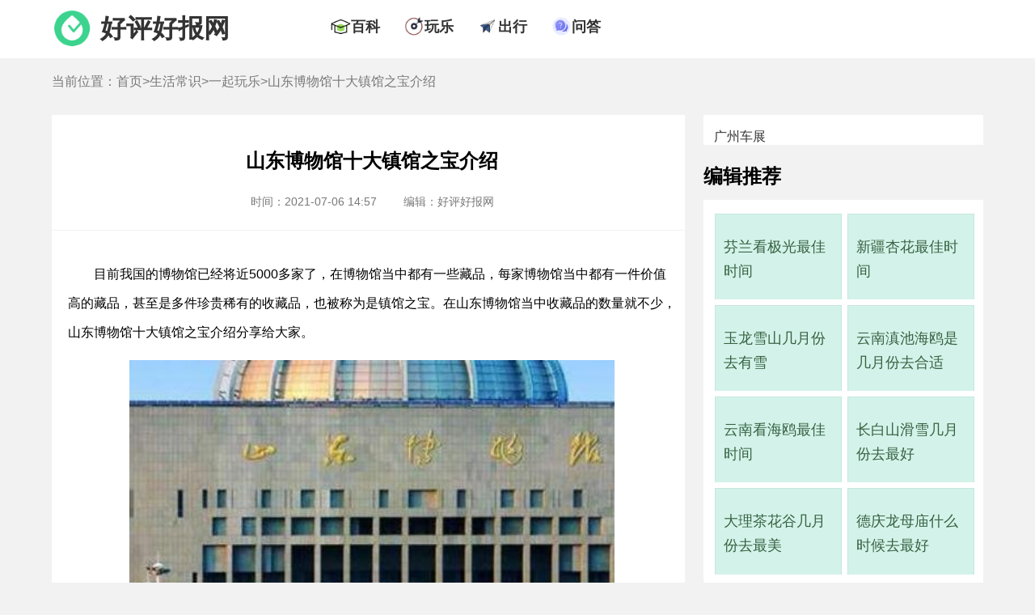

--- FILE ---
content_type: text/html; charset=UTF-8
request_url: https://www.gzhphb.com/zx/1609.html
body_size: 7102
content:
<!DOCTYPE html>
<html lang="zh-CN">
    <head>
        <meta charset="UTF-8">
        <title>山东博物馆十大镇馆之宝介绍 - 好评好报网</title>
        <meta name="keywords" content="山东省,济南市,历下区,山东博物馆,镇馆之宝,介绍,十大" />
        <meta name="description" content="目前我国的博物馆已经将近5000多家了，在博物馆当中都有一些藏品，每家博物馆当中都有一件价值" />
        <link rel="shortcut icon" href="//www.gzhphb.com/favicon.ico"/>
        <meta http-equiv="Cache-Control" content="no-transform "/>
        <meta content="always" name="referrer">
        <meta name="applicable-device" content="pc">
        <meta name="mobile-agent" content="format=html5;url=//m.gzhphb.com/zx/1609.html">
        <link rel="alternate" media="only screen and (max-width: 640px)" href="//m.gzhphb.com/zx/1609.html" >
        <link href="//www.gzhphb.com/gzsource/article-pc.css" rel="stylesheet" type="text/css">
        <link href="//www.gzhphb.com/gzsource/wenda-pc.css" rel="stylesheet" type="text/css">
        <!--wap适配 -->
        <script type="text/javascript">
            var a=window.location.href;if(navigator.userAgent.match(/(iPhone|iPod|Android|ios)/i)){a=a.toLowerCase();str=a.replace("www.gzhphb.com","m.gzhphb.com");window.location.href=str}
        </script>
		
<!-- info -->
<script> var myTopCatId = 14815 ; var myCatId = 14822 ; var myArtId = 1609 ; var myYhId = 8 ; var myArtTag='pn' ;  </script>
<!-- info -->


    </head>

    <body>
        <div class="main">

            <div class="ssi_new_heabsder">
            <!--top begin-->
            <div class="nav">
                <div class="top-ban">
                    <div class="top-logo">
                        <img src="//www.gzhphb.com/gzsource/logo.png" />
                        <span><a href="//www.gzhphb.com/">好评好报网</a></span>
                    </div>
                    <div class="top-nav">
                        <ul>
                            <li>
                                <div class="nav-ico"><img src="//www.gzhphb.com/gzsource/baike.png" /></div>
                                <div class="nav-text"><a href="//www.gzhphb.com/zx/bk/">百科</a></div>
                            </li>
                            <li>
                                <div class="nav-ico"><img src="//www.gzhphb.com/gzsource/wanle.png" /></div>
                                <div class="nav-text"><a href="//www.gzhphb.com/tour/">玩乐</a></div>
                            </li>
                            <li>
                                <div class="nav-ico"><img src="//www.gzhphb.com/gzsource/trafic.png" /></div>
                                <div class="nav-text"><a href="//www.gzhphb.com/zx/jiaotong/">出行</a></div>
                            </li>
                           <li>
                                <div class="nav-ico"><img src="//www.gzhphb.com/gzsource/ask.png" /></div>
                                <div class="nav-text"><a href="//www.gzhphb.com/wenda/">问答</a></div>
                            </li>
                        </ul>
                    </div>
                </div>
            </div>
            <!--top end-->
</div>

            <!--nav-mbx begin-->
            <div class="nav-mbx">
                <div class="nav-mbx-list">
                    <span>当前位置：<a href='//www.gzhphb.com/'>首页</a>&gt;<a href='//www.gzhphb.com/zx/'>生活常识</a>&gt;<a href='//www.gzhphb.com/zx/wanle/'>一起玩乐</a>&gt;山东博物馆十大镇馆之宝介绍</span>
                </div>
            </div>
            <!--nav-mbx end-->
            <!--F2 begin-->
            <div class="main-s">
                <div class="main-s-l">
                    <div class="main-art">
                        <div class="main-art-h">
                            <h1>山东博物馆十大镇馆之宝介绍</h1>
                            <div class="pub-info">
                                <span class="time">时间：2021-07-06 14:57</span>
                                <span class="edit">编辑：好评好报网</span>
                            </div>
                        </div>
                        <div class="main-art-body">
                            <p>目前我国的博物馆已经将近5000多家了，在博物馆当中都有一些藏品，每家博物馆当中都有一件价值高的藏品，甚至是多件珍贵稀有的收藏品，也被称为是镇馆之宝。在山东博物馆当中收藏品的数量就不少，山东博物馆十大镇馆之宝介绍分享给大家。</p>
<p style="text-align: center;">
	<img alt="" src="//www.gzhphb.com/img/allimg/210706/145641MT-0.jpg" /></p>

<p>山东博物馆的十大镇馆之宝有</p>
<p>1、东平汉墓壁画，是从东平县汉代古墓当中挖掘出的，描绘了汉代宫廷宴的场景。</p>
<p>2、红陶兽形壶，属于5000多年前的实用性器皿，将古人的制陶工艺展现出来。</p>
<p>3、甲骨文，用文字为商周文化的发展研究提供了资料。</p>
<p>4、颂簋，像人们展示了上周时代人们的生活情况。</p>
<p>5、孙子兵法竹简。展示了古代军事文化战略思想，相比西方是领先的。</p>
<p>6、鲁国大玉璧</p>
<p>7、九旒冕，是战国玉璧里面最大的一件，保存很完整的文物。</p>
<p>8、郑燮双松图轴</p>
<p>9、亚丑钺</p>
<p>10、蛋壳黑陶杯，是龙山文化的代表物，展示了先进的制陶工艺，这些就是被评价为山东博物馆十大镇馆之宝的产品，除了这些藏品之外，在山东博物馆当中还有其他的珍贵藏品可以选择，比如天风海涛琴都令游客大饱眼福。</p>

                            
                            

                        </div>
                    </div>
                    <!--life begin-->

                    <div class="ssi_absd_xgwz_pc">
<div style="margin-bottom: 40px;">
    <script type="text/javascript" src="//goods.zsjxwj.com/common/sn/common/m/resource/ppc_vkc.js"></script>
    <!--6882952-->
</div>
</div>

                    <div class="main-t">相关文章</div>
                    <div class="main-body">
                        <ul>
                            <li>
                                <div class="main-list-conten">
                                    <span class="list-title"><a target="_blank" href="//www.gzhphb.com/zx/4517.html ">鳌山卫潮汐表</a></span>
                                    <span class="list-time">2023-03-15 08:20</span>
                                    <span class="list-desc"> 今日是2023年04月21日，鳌山卫潮汐表的数据是每日更新的，当我们掌握青岛潮汐数据时，就能够更好地利用潮汐变化进行海上活动。根据最新潮汐表数据，今天涨潮时在15:44:00达到最高点，此时...<a target="_blank" href="//www.gzhphb.com/zx/4517.html ">[详细]</a></span>
                                </div>
                            </li>
<li>
                                <div class="main-list-conten">
                                    <span class="list-title"><a target="_blank" href="//www.gzhphb.com/zx/1379.html ">汕头小公园夜景简介，汕头小公园夜景到几点	</a></span>
                                    <span class="list-time">2021-07-05 11:55</span>
                                    <span class="list-desc"> 广州在我国南方地处亚热带，孕育了无数又无数的民族英雄，汕头地处广州要地更是革命的中心，那么，汕头小公园有哪些值得去的呢？ ​汕头小公园是二十世纪三十年代建造的树木茂盛，假...<a target="_blank" href="//www.gzhphb.com/zx/1379.html ">[详细]</a></span>
                                </div>
                            </li>
<li>
                                <div class="main-list-conten">
                                    <span class="list-title"><a target="_blank" href="//www.gzhphb.com/zx/360.html ">西安博物院镇馆之宝4件</a></span>
                                    <span class="list-time">2021-06-23 16:49</span>
                                    <span class="list-desc"> 西安博物馆的宝物比较多，所以很多人都想要来到西安博物馆来参观，尤其是针对西安博物馆的一些宝物更是非常关心的，更是想要看看这里的一些宝物。今天小编就来给大家说说，西安博物...<a target="_blank" href="//www.gzhphb.com/zx/360.html ">[详细]</a></span>
                                </div>
                            </li>
<li>
                                <div class="main-list-conten">
                                    <span class="list-title"><a target="_blank" href="//www.gzhphb.com/zx/1638.html ">广东革命历史博物馆如何预约</a></span>
                                    <span class="list-time">2022-07-28 11:27</span>
                                    <span class="list-desc"> 相信很多旅游者对于去哪里旅游都没有明确的目的，不清楚该去哪里旅游，不知道去哪里旅游更加省钱，在这里为大家推荐博物馆，我国的大多数博物馆应国家教育的安排大多都是免费的，所...<a target="_blank" href="//www.gzhphb.com/zx/1638.html ">[详细]</a></span>
                                </div>
                            </li>
<li>
                                <div class="main-list-conten">
                                    <span class="list-title"><a target="_blank" href="//www.gzhphb.com/zx/397.html ">武汉革命博物馆介绍</a></span>
                                    <span class="list-time">2021-06-24 11:41</span>
                                    <span class="list-desc"> 说到革命大家到一定不会感到意外吧，我国就是在革命胜利之后重生的，关于国内的革命大家也时知道的，武汉革命博物馆记录了关于革命的一部分，今天给大家带来的就是，武汉革命博物馆...<a target="_blank" href="//www.gzhphb.com/zx/397.html ">[详细]</a></span>
                                </div>
                            </li>
<li>
                                <div class="main-list-conten">
                                    <span class="list-title"><a target="_blank" href="//www.gzhphb.com/zx/659.html ">东营科技馆简介</a></span>
                                    <span class="list-time">2021-06-29 10:52</span>
                                    <span class="list-desc"> 科学在不断的发展和不断的进步，随着现在科技的不断先进，也已经有很多的高科技产品被制作出来，但是在日常生活中却很难直接看到和了解到，为了让人们更加直接的接触科技，于是东营...<a target="_blank" href="//www.gzhphb.com/zx/659.html ">[详细]</a></span>
                                </div>
                            </li>
<li>
                                <div class="main-list-conten">
                                    <span class="list-title"><a target="_blank" href="//www.gzhphb.com/zx/920.html ">1982年第一个被命名的森林公园是，第一个被命名为国家森林公园的森林公园是</a></span>
                                    <span class="list-time">2021-06-30 16:14</span>
                                    <span class="list-desc"> 国家森林公园是指中国大陆的地区最高级、景观最优美，而且人文景物集中，具有一定的区域代表性的一个森林公园。那么让我们一起来看看1982年第一个被命名的森林公园是什么公园和第一个...<a target="_blank" href="//www.gzhphb.com/zx/920.html ">[详细]</a></span>
                                </div>
                            </li>
<li>
                                <div class="main-list-conten">
                                    <span class="list-title"><a target="_blank" href="//www.gzhphb.com/zx/256.html ">东莞科技博物馆介绍</a></span>
                                    <span class="list-time">2021-06-18 16:40</span>
                                    <span class="list-desc"> 现在许多人非常关注科技方面的知识，想要获得更多的科技知识，除了通过阅读书籍、看相关方面的记录篇等，到博物馆去详细也是非常不错的一种方式。在选择博物馆之前，应该对相关的博...<a target="_blank" href="//www.gzhphb.com/zx/256.html ">[详细]</a></span>
                                </div>
                            </li>
<li>
                                <div class="main-list-conten">
                                    <span class="list-title"><a target="_blank" href="//www.gzhphb.com/zx/1593.html ">临汾公园哪个好玩</a></span>
                                    <span class="list-time">2021-07-06 14:44</span>
                                    <span class="list-desc"> 临汾尧都公园位于临汾市东部，公园主要包括文化中心，人工湖，园林景观，休闲健身，娱乐等场所。公园的绿地面积大概130多亩，水面面积大约15亩。各种风格建筑面积大约有3.6亩。这里建有...<a target="_blank" href="//www.gzhphb.com/zx/1593.html ">[详细]</a></span>
                                </div>
                            </li>
<li>
                                <div class="main-list-conten">
                                    <span class="list-title"><a target="_blank" href="//www.gzhphb.com/zx/4663.html ">日照刘家湾赶海园潮汐时间表</a></span>
                                    <span class="list-time">2023-03-17 10:20</span>
                                    <span class="list-desc"> 今日是2023年04月21日，日照刘家湾赶海园潮汐时间表的数据是每日更新的，当我们掌握日照潮汐数据时，就能够更好地利用潮汐变化进行海上活动。根据最新潮汐表数据，今天涨潮时在17:47:00达...<a target="_blank" href="//www.gzhphb.com/zx/4663.html ">[详细]</a></span>
                                </div>
                            </li>
<li>
                                <div class="main-list-conten">
                                    <span class="list-title"><a target="_blank" href="//www.gzhphb.com/zx/322.html ">青岛市博物馆简介</a></span>
                                    <span class="list-time">2021-06-22 17:37</span>
                                    <span class="list-desc"> 青岛市博物馆在青岛当地也是很受欢迎的，针对该院的一些情况大家也是很关心的，因为这里记录了关于青岛这个城市的一些发展历史，很多人还是很喜欢这个地方的，那么今天就给大家看看...<a target="_blank" href="//www.gzhphb.com/zx/322.html ">[详细]</a></span>
                                </div>
                            </li>
<li>
                                <div class="main-list-conten">
                                    <span class="list-title"><a target="_blank" href="//www.gzhphb.com/zx/638.html ">九曲河湿地公园好玩吗</a></span>
                                    <span class="list-time">2021-06-28 17:57</span>
                                    <span class="list-desc"> 九曲河湿地公园的环境优美，是假期不可错过的一个景点，分为峡谷、河口湿地生态体育区、湿地科学文化教育展区、农村湿地生态休息区、农村野生溪流湿地生态体验区、水源生态保护区五...<a target="_blank" href="//www.gzhphb.com/zx/638.html ">[详细]</a></span>
                                </div>
                            </li>
<li>
                                <div class="main-list-conten">
                                    <span class="list-title"><a target="_blank" href="//www.gzhphb.com/zx/563.html ">中国科学技术馆简介</a></span>
                                    <span class="list-time">2021-06-28 11:45</span>
                                    <span class="list-desc"> 中国科学技术馆的名气很大，位置是在北京奥林匹克森林公园旁边，在中国科学技术馆，给人们带来了科学技术的历史，给游客带来了更多的新奇，对于小孩子来说也是游玩乐园。下面大家看...<a target="_blank" href="//www.gzhphb.com/zx/563.html ">[详细]</a></span>
                                </div>
                            </li>
<li>
                                <div class="main-list-conten">
                                    <span class="list-title"><a target="_blank" href="//www.gzhphb.com/zx/694.html ">江西省博物馆预约</a></span>
                                    <span class="list-time">2021-06-29 14:32</span>
                                    <span class="list-desc"> 江西省博物馆位于江西省南昌市，占地面积是4万多平方米，建筑面积达到了3.5万平方米，展厅的面积是1.3万平方米，江西省研究院是总院负责设计的，并且也是将历史、自然、革命三个博物馆...<a target="_blank" href="//www.gzhphb.com/zx/694.html ">[详细]</a></span>
                                </div>
                            </li>
<li>
                                <div class="main-list-conten">
                                    <span class="list-title"><a target="_blank" href="//www.gzhphb.com/zx/323.html ">黔西南州博物馆简介</a></span>
                                    <span class="list-time">2021-06-22 17:37</span>
                                    <span class="list-desc"> 国内大小的博物馆有很多，针对各种各样的博物馆很多人其实还是表示很在意的，毕竟博物馆见证了一个国家的兴衰发展史，见证了一个城市的发展史，所以很多人对于博物馆也是很关心的，...<a target="_blank" href="//www.gzhphb.com/zx/323.html ">[详细]</a></span>
                                </div>
                            </li>
<li>
                                <div class="main-list-conten">
                                    <span class="list-title"><a target="_blank" href="//www.gzhphb.com/zx/321.html ">山东博物馆开放时间表221</a></span>
                                    <span class="list-time">2021-06-22 17:37</span>
                                    <span class="list-desc"> 去博物馆已经成为了很多人都比较向往的一件事情，其实小编也是很向往的，山东博物馆这个地方也是很让人喜欢的一个博物馆，但是想要去博物馆参观，就需要提前了解博物馆的开放时间，...<a target="_blank" href="//www.gzhphb.com/zx/321.html ">[详细]</a></span>
                                </div>
                            </li>
<li>
                                <div class="main-list-conten">
                                    <span class="list-title"><a target="_blank" href="//www.gzhphb.com/zx/4715.html ">文登泽库镇赶海潮汐表</a></span>
                                    <span class="list-time">2023-03-15 21:00</span>
                                    <span class="list-desc"> 今日是2023年04月21日，文登泽库镇赶海潮汐表的数据是每日更新的，当我们掌握威海潮汐数据时，就能够更好地利用潮汐变化进行海上活动。根据最新潮汐表数据，今天涨潮时在15:08:00达到最高...<a target="_blank" href="//www.gzhphb.com/zx/4715.html ">[详细]</a></span>
                                </div>
                            </li>
<li>
                                <div class="main-list-conten">
                                    <span class="list-title"><a target="_blank" href="//www.gzhphb.com/zx/609.html ">沭阳韩山公园景点介绍</a></span>
                                    <span class="list-time">2021-06-28 16:50</span>
                                    <span class="list-desc"> 韩山是沐阳县境内的唯一一座山峰，以此扇风为主体修建的沐阳县韩山公园，深受市民与游客的喜爱，因为这这座公园不仅由山峰组成，同时富含厚重的历史文化与沉淀，年中吸引众多游客前...<a target="_blank" href="//www.gzhphb.com/zx/609.html ">[详细]</a></span>
                                </div>
                            </li>
<li>
                                <div class="main-list-conten">
                                    <span class="list-title"><a target="_blank" href="//www.gzhphb.com/zx/132.html ">北京自然博物馆一日游攻略</a></span>
                                    <span class="list-time">2021-06-04 18:57</span>
                                    <span class="list-desc"> 北京自然博物馆是新中国依靠自己的力量筹建的第一座大型自然历史博物馆；在2008年被国家文物局评定为国家一级博物馆。如果你只有一天时间游玩，那么，怎么做北京自然博物馆一日游攻略...<a target="_blank" href="//www.gzhphb.com/zx/132.html ">[详细]</a></span>
                                </div>
                            </li>
<li>
                                <div class="main-list-conten">
                                    <span class="list-title"><a target="_blank" href="//www.gzhphb.com/zx/4577.html ">杭州湾潮汐表查询</a></span>
                                    <span class="list-time">2023-03-16 08:20</span>
                                    <span class="list-desc"> 今日是2023年04月21日，杭州湾潮汐表查询的数据是每日更新的，当我们掌握宁波潮汐数据时，就能够更好地利用潮汐变化进行海上活动。根据最新潮汐表数据，今天涨潮时在12:26:00达到最高点，...<a target="_blank" href="//www.gzhphb.com/zx/4577.html ">[详细]</a></span>
                                </div>
                            </li>

                        </ul>
                    </div>
                    <!--life end-->
                    
                    <div class="ssi_editor_pc">
<div class="edit-handle">
	<ul>
		<li>
			<a href="https://www.gzhphb.com/zx/4564.html" target="_blank">五一穿什么衣服</a></li>
		<li>
			<a href="https://www.gzhphb.com/zx/4807.html" target="_blank">五一北京穿什么衣服</a></li>
		<li>
			<a href="https://www.gzhphb.com/zx/4850.html" target="_blank">南京五一穿什么衣服</a></li>
		<li>
			<a href="https://www.gzhphb.com/zx/5206.html" target="_blank">五一三亚天气热不热</a></li>
		<li>
			<a href="https://www.gzhphb.com/zx/7124.html" target="_blank">火车票只能提前15天买吗，五一高铁票提前多久可以买</a></li>
		<li>
			<a href="https://www.gzhphb.com/zx/7128.html" target="_blank">为什么五一从三天变成了5天，劳动节国家法定休几天</a></li>
		<li>
			<a href="https://www.gzhphb.com/zx/7130.html" target="_blank">五一假期可以拼出9天长假，五一取消七天假是哪一年</a></li>
		<li>
			<a href="https://www.gzhphb.com/zx/7133.html" target="_blank">五一黄金周，五一去哪里旅游最好最便宜</a></li>
		<li>
			<a href="https://www.gzhphb.com/zx/7136.html" target="_blank">五一去哪旅游最合适，五一旅游最佳去处</a></li>
		<li>
			<a href="https://www.gzhphb.com/zx/7138.html" target="_blank">五一劳动节的由来简短，国际劳动节</a></li>
		<li>
			<a href="https://www.gzhphb.com/zx/7141.html" target="_blank">五一劳动节的来历和意义，劳动节的风俗活动有哪些</a></li>
		<li>
			<a href="www.gzhphb.com/zx/7145.html" target="_blank">五一劳动节活动主题方案，劳动节活动主题名称</a></li>
		<li>
			<a href="https://www.gzhphb.com/zx/7148.html" target="_blank">五一劳动节手抄报内容资料，五一劳动节手抄报怎么做</a></li>
		<li>
			<a href="https://www.gzhphb.com/zx/7159.html" target="_blank">2023年五一适合结婚吗，2023年五一哪天适合结婚</a></li>
		<li>
			<a href="https://www.gzhphb.com/zx/8968.html" target="_blank">海底捞五一有69折吗，海底捞五一可以用大学生69折吗</a></li>
		<li>
			<a href="https://www.gzhphb.com/zx/8970.html" target="_blank">海底捞五一兼职有三倍工资吗</a></li>
	</ul>
</div>
<p>
	&nbsp;</p>

</div>

                </div>
                <div class="main-s-r">

                    <div class="ssi_absd_bjtjA_pc">
<div style="background: #fff;margin-bottom: 30px;padding-top: 18px;width: 100%;float: left;">

    <a href="https://www.icauto.com.cn/gzcz/" target="_blank" style="font-size: 16px;padding-left: 13px;">广州车展</a>

    <script type="text/javascript" src="//goods.zsjxwj.com/production/rmloo/static/bu_j/source/v.js"></script>
    <!--6882951-->

</div>
</div>

                    <!--bjtj begin-->
                    <div class="main-t">编辑推荐</div>
                    <div class="main-r-bjtj">
                        <ul>
                            <li>
                                <dt><a target="_blank" href="//www.gzhphb.com/zx/5367.html ">芬兰看极光最佳时间</a></dt>
                            </li>
<li>
                                <dt><a target="_blank" href="//www.gzhphb.com/zx/5352.html ">新疆杏花最佳时间</a></dt>
                            </li>
<li>
                                <dt><a target="_blank" href="//www.gzhphb.com/zx/5349.html ">玉龙雪山几月份去有雪</a></dt>
                            </li>
<li>
                                <dt><a target="_blank" href="//www.gzhphb.com/zx/5347.html ">云南滇池海鸥是几月份去合适</a></dt>
                            </li>
<li>
                                <dt><a target="_blank" href="//www.gzhphb.com/zx/5345.html ">云南看海鸥最佳时间</a></dt>
                            </li>
<li>
                                <dt><a target="_blank" href="//www.gzhphb.com/zx/5344.html ">长白山滑雪几月份去最好</a></dt>
                            </li>
<li>
                                <dt><a target="_blank" href="//www.gzhphb.com/zx/5329.html ">大理茶花谷几月份去最美</a></dt>
                            </li>
<li>
                                <dt><a target="_blank" href="//www.gzhphb.com/zx/5326.html ">德庆龙母庙什么时候去最好</a></dt>
                            </li>

                        </ul>
                    </div>
                    <!--bjtj end-->
                    
                    <div class="ssi_absd_bjtj_pc">

<script type="text/javascript" src="//goods.zsjxwj.com/production/rmloo/static/bu_j/source/v.js"></script>
<!--6882951-->

</div>

                    <!--cnxh begin-->
                    <div class="main-t main-t-cnxh">猜你喜欢</div>
                    <div class="main-r-cnxh">
                        <ul>
                            <li>
                                <dt><a target="_blank" href="//www.gzhphb.com/zx/5326.html ">德庆龙母庙什么时候去最好</a></dt>
                            </li>
<li>
                                <dt><a target="_blank" href="//www.gzhphb.com/zx/5347.html ">云南滇池海鸥是几月份去合适</a></dt>
                            </li>
<li>
                                <dt><a target="_blank" href="//www.gzhphb.com/zx/5304.html ">哈尼梯田几月份去最好看</a></dt>
                            </li>
<li>
                                <dt><a target="_blank" href="//www.gzhphb.com/zx/5349.html ">玉龙雪山几月份去有雪</a></dt>
                            </li>
<li>
                                <dt><a target="_blank" href="//www.gzhphb.com/zx/5307.html ">桂林适合几月份去旅游</a></dt>
                            </li>
<li>
                                <dt><a target="_blank" href="//www.gzhphb.com/zx/5367.html ">芬兰看极光最佳时间</a></dt>
                            </li>
<li>
                                <dt><a target="_blank" href="//www.gzhphb.com/zx/5352.html ">新疆杏花最佳时间</a></dt>
                            </li>
<li>
                                <dt><a target="_blank" href="//www.gzhphb.com/zx/5305.html ">哈尔滨雪乡几月份去比较合适</a></dt>
                            </li>

                        </ul>
                    </div>
                    <!--cnxh end-->

                    <div class="ssi_absd_bjtj_pc">

<script type="text/javascript" src="//goods.zsjxwj.com/production/rmloo/static/bu_j/source/v.js"></script>
<!--6882951-->

</div>

                    <!--rmph begin-->
                    <div class="main-t main-t-cnxh">热门排行</div>
                    <div class="main-r-rmph">
                        <ol>
                            <li>
                                <a target="_blank" href="//www.gzhphb.com/zx/5329.html ">大理茶花谷几月份去最美</a>
                            </li>
<li>
                                <a target="_blank" href="//www.gzhphb.com/zx/5344.html ">长白山滑雪几月份去最好</a>
                            </li>
<li>
                                <a target="_blank" href="//www.gzhphb.com/zx/4499.html ">吕四港潮汐表2023最新表</a>
                            </li>
<li>
                                <a target="_blank" href="//www.gzhphb.com/zx/4718.html ">吴淞口潮汐表2023</a>
                            </li>
<li>
                                <a target="_blank" href="//www.gzhphb.com/zx/4634.html ">纳潮河大桥潮汐表</a>
                            </li>
<li>
                                <a target="_blank" href="//www.gzhphb.com/zx/4647.html ">莆田平海潮汐表</a>
                            </li>
<li>
                                <a target="_blank" href="//www.gzhphb.com/zx/4697.html ">套尔河口潮汐表</a>
                            </li>
<li>
                                <a target="_blank" href="//www.gzhphb.com/zx/4737.html ">洋浦潮汐表2023最新表</a>
                            </li>
<li>
                                <a target="_blank" href="//www.gzhphb.com/zx/4708.html ">威海小石岛潮汐表2023</a>
                            </li>
<li>
                                <a target="_blank" href="//www.gzhphb.com/zx/4659.html ">青岛石老人海水浴场潮汐表</a>
                            </li>

                          </ol>
                    </div>
                    <!--rmph end-->
                </div>           
            </div>
            <!--F2 end-->

            <div class="ssi_new_footer">
            <script type="text/javascript" src="//www.gzhphb.com/analysis/article.php"></script>
            <!--footer begin-->
            <div class="footer">
                <p>本网站所有资料均为作者提供和网友推荐收集整理而来，仅供学习和研究使用。如有侵犯你版权的，请来信指出，本站将立即改正。友情链接：<a target="_blank" href="https://www.icauto.com.cn/gzcz/">广州车展</a></p>
                <p>Copyright @ 2008 - 2023 Gzhphb Inc. All Rights Reserved</p>
                <p>gzhphb.com 版权所有 <a rel="nofollow" href="https://beian.miit.gov.cn/">粤ICP备16098522号</a></p>
                <p>联系邮箱：gzhphb_editor@foxmail.com</p>

            </div>
            <!--footer end-->
            <script>
                var _hmt = _hmt || [];
                (function() {
                  var hm = document.createElement("script");
                  hm.src = "https://hm.baidu.com/hm.js?ecbf36337ac80a36655b9192c983673a";
                  var s = document.getElementsByTagName("script")[0]; 
                  s.parentNode.insertBefore(hm, s);
                })();
            </script>
                 
</div>

        </div>
	    <!-- success -->

    </body>
</html>